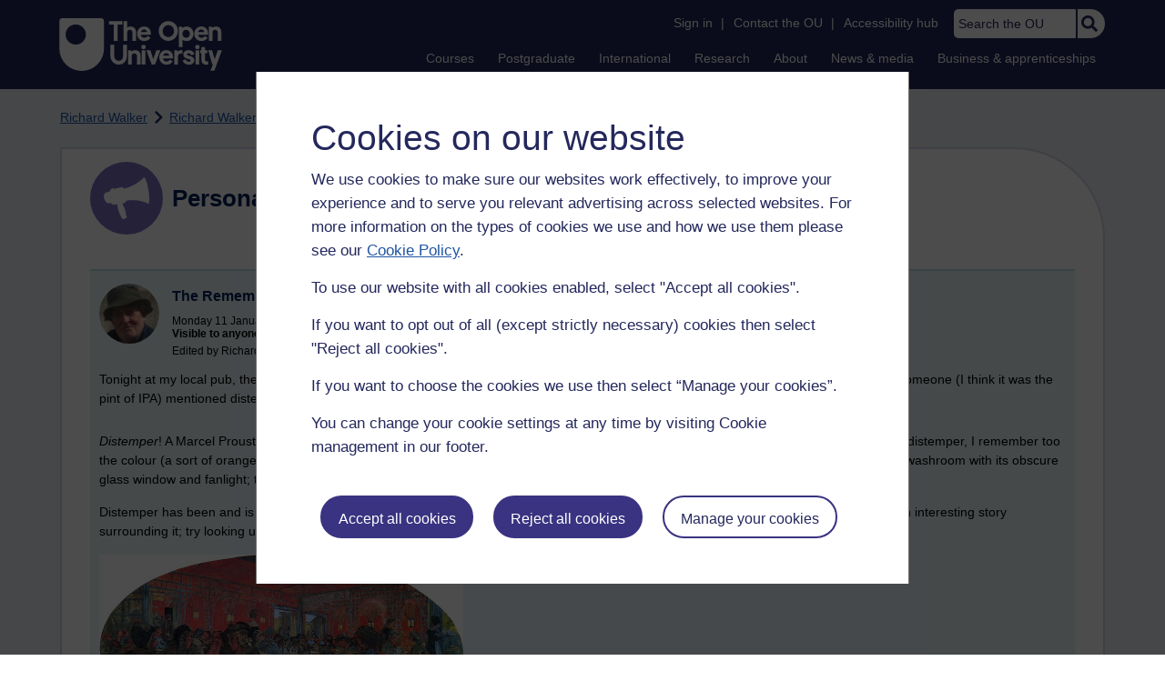

--- FILE ---
content_type: text/html; charset=utf-8
request_url: https://accounts.google.com/o/oauth2/postmessageRelay?parent=https%3A%2F%2Flearn1.open.ac.uk&jsh=m%3B%2F_%2Fscs%2Fabc-static%2F_%2Fjs%2Fk%3Dgapi.lb.en.OE6tiwO4KJo.O%2Fd%3D1%2Frs%3DAHpOoo_Itz6IAL6GO-n8kgAepm47TBsg1Q%2Fm%3D__features__
body_size: 161
content:
<!DOCTYPE html><html><head><title></title><meta http-equiv="content-type" content="text/html; charset=utf-8"><meta http-equiv="X-UA-Compatible" content="IE=edge"><meta name="viewport" content="width=device-width, initial-scale=1, minimum-scale=1, maximum-scale=1, user-scalable=0"><script src='https://ssl.gstatic.com/accounts/o/2580342461-postmessagerelay.js' nonce="e4qbDhGb7c_nq3voTJ5_6w"></script></head><body><script type="text/javascript" src="https://apis.google.com/js/rpc:shindig_random.js?onload=init" nonce="e4qbDhGb7c_nq3voTJ5_6w"></script></body></html>

--- FILE ---
content_type: text/css
request_url: https://learn1.open.ac.uk/ouheaders/gui/headerfooter-print.css?2.0.0.793
body_size: 794
content:
.ou-cookies-bar, .int-ouFooter, .ou-skip, .ou-identity, .ou-mobile-menu-toggle, #ou-header-nav {
    display:none;
}
#ou-header a.ou-logo {
    float: right;
    display: block;
    margin: 0 0.5cm 0 0;
 /*   height: 61px;
    width: 87px;*/
    overflow: hidden;
    height: 57px;
    width: 82px;
    background-image: url('/ouheaders/gui/England.svg?2.0.0.793');
    background-size: 82px 57px;
    position: relative;
}
#ou-header a.ou-logo.england, 
.scotland #ou-header a.ou-logo.scotland, 
.wales #ou-header a.ou-logo.wales, 
.cymraeg #ou-header a.ou-logo.cymraeg, 
.roi #ou-header a.ou-logo.roi, 
.nir #ou-header a.ou-logo.nir, 
.ou-ia-international #ou-header a.ou-logo.international,
.ou-ia-nonav #ou-header a.ou-logo.nonav {
    display: block;
    visibility: visible;
}
#ou-header a.ou-logo img {
    border: 0;
    position: relative;
    width: 258px !important;
    display: block !important;
    max-width: none !important;
}

#ou-header a.ou-logo.international, 
#ou-header a.ou-logo.scotland, 
#ou-header a.ou-logo.nir,
#ou-header a.ou-logo.roi,
#ou-header a.ou-logo.wales, 
#ou-header a.ou-logo.cymraeg, 
#ou-header a.ou-logo.nonav,
.scotland #ou-header a.ou-logo.england, 
.scotland #ou-header a.ou-logo.nir, 
.scotland #ou-header a.ou-logo.roi, 
.scotland #ou-header a.ou-logo.wales, 
.scotland #ou-header a.ou-logo.cymraeg, 
.scotland #ou-header a.ou-logo.nonav,
.wales #ou-header a.ou-logo.england, 
.wales #ou-header a.ou-logo.scotland, 
.wales #ou-header a.ou-logo.nir, 
.wales #ou-header a.ou-logo.roi, 
.wales #ou-header a.ou-logo.cymraeg, 
.wales #ou-header a.ou-logo.nonav,
.cymraeg #ou-header a.ou-logo.england, 
.cymraeg #ou-header a.ou-logo.scotland, 
.cymraeg #ou-header a.ou-logo.nir, 
.cymraeg #ou-header a.ou-logo.roi, 
.cymraeg #ou-header a.ou-logo.wales, 
.cymraeg #ou-header a.ou-logo.nonav,
.roi #ou-header a.ou-logo.england, 
.roi #ou-header a.ou-logo.scotland, 
.roi #ou-header a.ou-logo.nir, 
.roi #ou-header a.ou-logo.wales, 
.roi #ou-header a.ou-logo.cymraeg, 
.roi #ou-header a.ou-logo.nonav,
.nir #ou-header a.ou-logo.england, 
.nir #ou-header a.ou-logo.scotland, 
.nir #ou-header a.ou-logo.roi, 
.nir #ou-header a.ou-logo.wales, 
.nir #ou-header a.ou-logo.cymraeg, 
.nir #ou-header a.ou-logo.nonav,
.ou-ia-international #ou-header a.ou-logo.england, 
.ou-ia-international #ou-header a.ou-logo.nir, 
.ou-ia-international #ou-header a.ou-logo.roi, 
.ou-ia-international #ou-header a.ou-logo.wales, 
.ou-ia-international #ou-header a.ou-logo.cymraeg, 
.ou-ia-international #ou-header a.ou-logo.scotland,
.ou-ia-international #ou-header a.ou-logo.nonav,
.ou-ia-nonav #ou-header a.ou-logo.england, 
.ou-ia-nonav #ou-header a.ou-logo.scotland, 
.ou-ia-nonav #ou-header a.ou-logo.nir, 
.ou-ia-nonav #ou-header a.ou-logo.roi, 
.ou-ia-nonav #ou-header a.ou-logo.wales,
.ou-ia-nonav #ou-header a.ou-logo.cymraeg,
.ou-ia-nonav #ou-header a.ou-logo.international
 {
    visibility: hidden;
    display: none;
}
/*Scotland*/
.scotland #ou-header a.ou-logo {
/*    width: 83px;
    height: 76px;*/
    height: 75px;
    width: 82px;
    background-image: url('/ouheaders/gui/Scotland.svg?2.0.0.793');
    background-size: 82px 75px;
    position: relative;
}
.scotland #ou-header a.ou-logo.scotland img {
   /* top: -69px;*/
    position: relative;
    display: block;
}
/*Wales*/
.wales #ou-header a.ou-logo, .cymraeg #ou-header a.ou-logo {
    /*width: 107px;
    height: 78px;*/
    height: 75px;
    width: 106px;
    background-image: url('/ouheaders/gui/Wales.svg?2.0.0.793');
    background-size: 106px 75px;
    position: relative;
}
.wales #ou-header a.ou-logo.wales img, .cymraeg #ou-header a.ou-logo.cymraeg img {
    /*top: -150px;*/
    position: relative;
}
/*ROI*/
.roi #ou-header a.ou-logo {
   /* width: 83px;
    height: 75px;*/
    height: 75px;
    width: 82px;
    background-image: url('/ouheaders/gui/Ireland.svg?2.0.0.793');
    background-size: 82px 75px;
    position: relative;
}
.roi #ou-header a.ou-logo.roi img {
   /* top: -320px;
    left: -176px;*/
    position: relative;
    display: block;
}
/*Footer*/
#ou-site-footer {
    background: none;
    padding: 0;
}
body .ou-footer .ou-header, body .ou-footer #ou-ia-public, body .ou-footer #ou-ia-student, .int-notice.int-notice-icon.int-notice-icon-prospectus {
    display: none;
    visibility: hidden;
}
.ou-footer .ou-small-print {
    padding: 0;
}
.ou-footer .ou-copyright {
    color: #424242;
    padding: 0;
    margin: 0 0.5cm;
}
body .ou-footer .ou-small-print .ou-copyright small {
    font-size: 11pt !important;
}

--- FILE ---
content_type: application/javascript
request_url: https://analytics.silktide.com/6df84daffb8465655442c815000dfa70.js
body_size: 16031
content:
window.stConfig = Object.assign({}, {"endpointUrl":"https:\/\/a.eu.silktide.com\/v1\/events","permittedUrls":["https:\/\/www.open.ac.uk\/","https:\/\/help.open.ac.uk\/","https:\/\/business-school.open.ac.uk\/","https:\/\/www.open.ac.uk\/blogs\/news\/","https:\/\/university.open.ac.uk\/wales\/cy","https:\/\/university.open.ac.uk\/wales\/en","https:\/\/university.open.ac.uk\/scotland\/"],"downloadExtensions":["pdf","xlsx","docx","txt","rtf","csv","exe","key","pps","ppt","pptx","7z","pkg","rar","gz","zip","avi","mov","mp4","mpeg","wmv","midi","mp3","wav","wma"],"updated":1768408147,"honorDoNotTrack":false,"defaultConsentLevel":"","optInConsentLevel":"hash","visitorCookieExpirySeconds":31536000,"crossDomainMode":"","propertyKey":"6df84daffb8465655442c815000dfa70"}, window.stConfig || {});
(()=>{"use strict";var e={373:(e,t,i)=>{Object.defineProperty(t,"__esModule",{value:!0}),t.ClientConfig=t.ConfigError=void 0;const r=i(2169),n=i(2466);class o extends Error{constructor(e,t){super(e),this.errors=t,this.name="ConfigError"}}t.ConfigError=o;class s{constructor(e){var t,i,s,a,l;const c=[];if(!e||"object"!=typeof e)throw c.push("Configuration must be an object"),null!=e&&(console.error("Configuration normalization failed:"),c.forEach(e=>{console.error(`  - ${e}`)})),new o("Invalid configuration",c);const d=e;if("string"!=typeof d.propertyKey?c.push("propertyKey is required and must be a string"):0===d.propertyKey.length&&c.push("propertyKey cannot be an empty string"),"string"!=typeof d.endpointUrl)c.push("endpointUrl is required and must be a string");else if(0===d.endpointUrl.length)c.push("endpointUrl cannot be an empty string");else try{new URL(d.endpointUrl)}catch(e){c.push(`endpointUrl must be a valid URL: ${e}`)}void 0!==d.honorDoNotTrack&&"boolean"!=typeof d.honorDoNotTrack&&c.push("honorDoNotTrack must be a boolean"),void 0===d.downloadExtensions||Array.isArray(d.downloadExtensions)?Array.isArray(d.downloadExtensions)&&d.downloadExtensions.filter(e=>"string"!=typeof e).length>0&&c.push("downloadExtensions must contain only strings"):c.push("downloadExtensions must be an array");const g=[n.CONSENT_LEVEL_NONE,r.CONSENT_LEVEL_BASIC,r.CONSENT_LEVEL_HASH,r.CONSENT_LEVEL_COOKIES];null!=d.defaultConsentLevel&&""!==d.defaultConsentLevel&&("string"!=typeof d.defaultConsentLevel?c.push("defaultConsentLevel must be a string"):g.includes(d.defaultConsentLevel)||c.push("defaultConsentLevel must be 'none', 'basic', 'hash', or 'cookies'"));const h=[r.CONSENT_LEVEL_BASIC,r.CONSENT_LEVEL_HASH,r.CONSENT_LEVEL_COOKIES];if(void 0!==d.optInConsentLevel&&("string"!=typeof d.optInConsentLevel?c.push("optInConsentLevel must be a string"):h.includes(d.optInConsentLevel)||c.push("optInConsentLevel must be 'basic', 'hash', or 'cookies'")),void 0!==d.visitorCookieExpirySeconds&&("number"!=typeof d.visitorCookieExpirySeconds?c.push("visitorCookieExpirySeconds must be a number"):d.visitorCookieExpirySeconds<=0&&c.push("visitorCookieExpirySeconds must be greater than 0")),null!=d.crossDomainMode&&""!==d.crossDomainMode&&("string"!=typeof d.crossDomainMode?c.push("crossDomainMode must be a string"):[r.CROSS_DOMAIN_MODE_AUTO,r.CROSS_DOMAIN_MODE_MANUAL,r.CROSS_DOMAIN_MODE_OFF].includes(d.crossDomainMode)||c.push(`crossDomainMode must be '${r.CROSS_DOMAIN_MODE_AUTO}', '${r.CROSS_DOMAIN_MODE_MANUAL}', or '${r.CROSS_DOMAIN_MODE_OFF}'`)),void 0===d.permittedUrls||Array.isArray(d.permittedUrls)?Array.isArray(d.permittedUrls)&&d.permittedUrls.filter(e=>"string"!=typeof e).length>0&&c.push("permittedUrls must contain only strings"):c.push("permittedUrls must be an array"),c.length>0)throw console.error("Configuration normalization failed:"),c.forEach(e=>{console.error(`  - ${e}`)}),new o("Invalid configuration",c);this.propertyKey=d.propertyKey,this.endpointUrl=d.endpointUrl.replace(/\/$/,""),this.downloadExtensions=null!==(t=d.downloadExtensions)&&void 0!==t?t:[],this.honorDoNotTrack=null!==(i=d.honorDoNotTrack)&&void 0!==i&&i,this.defaultConsentLevel=d.defaultConsentLevel||r.CONSENT_LEVEL_HASH,this.optInConsentLevel=null!==(s=d.optInConsentLevel)&&void 0!==s?s:r.CONSENT_LEVEL_HASH,this.visitorCookieExpirySeconds=null!==(a=d.visitorCookieExpirySeconds)&&void 0!==a?a:n.DEFAULT_VISITOR_COOKIE_EXPIRY_SECONDS,this.crossDomainMode=d.crossDomainMode||r.CROSS_DOMAIN_MODE_AUTO,this.permittedUrls=null!==(l=d.permittedUrls)&&void 0!==l?l:[]}static fromWindow(){return new s(window.stConfig)}getConsentConfig(){return{defaultConsentLevel:this.defaultConsentLevel,optInConsentLevel:this.optInConsentLevel,visitorCookieExpirySeconds:this.visitorCookieExpirySeconds,permittedUrls:this.permittedUrls,crossDomainMode:this.crossDomainMode}}getEligibilityConfig(){return{honorDoNotTrack:this.honorDoNotTrack}}}t.ClientConfig=s},1099:(e,t,i)=>{Object.defineProperty(t,"__esModule",{value:!0}),t.DeadClickDetector=void 0;const r=i(2466),n=i(7584),o=i(7559);class s{constructor(e){this.pendingMonitors=new Map,this.nextMonitorId=0,this.handleClick=e=>{const t=o.ClickValidator.validate(e,this.logger);if(!t)return void this.logger.log("Click validation failed");this.logger.log(`Click detected on: ${t.tagName}`);const i=(0,n.getHref)(t);if(i)return void this.logger.log(`Ignoring click - has href: ${i}`);const s=t.tagName;if("INPUT"===s||"SELECT"===s||"TEXTAREA"===s)return void this.logger.log(`Ignoring click - form control: ${s}`);if((0,n.elemHasParentTags)(t,["label"]))return void this.logger.log("Ignoring click - label");const a=(0,n.getNearestMatchingParent)(t,["a","button","img","figure","area"]);if(!a)return void this.logger.log("Ignoring click - no interactive parent");this.logger.log(`Monitoring click on interactive element: ${a.tagName}`);const l=this.clickLocator.fromMouseEvent(e),c=t;this.monitorEvents(r.DEAD_CLICK_TIMEOUT_MS,l,c)},this.handleMutation=()=>{const e=Array.from(this.pendingMonitors.keys());for(const t of e)this.resolveMonitor(t,"domMutation")},this.doc=e.doc,this.clickLocator=e.clickLocator,this.eventBuffer=e.eventBuffer,this.logger=e.logger}attach(){this.observer=new MutationObserver(this.handleMutation),this.observer.observe(this.doc.documentElement,s.config),document.addEventListener("click",this.handleClick,{capture:!0}),this.logger.log("Dead click detector attached")}detach(){var e;null===(e=this.observer)||void 0===e||e.disconnect(),document.removeEventListener("click",this.handleClick,{capture:!0});for(const e of this.pendingMonitors.values())window.clearTimeout(e.timeoutId);this.pendingMonitors.clear(),this.logger.log("Dead click detector detached")}monitorEvents(e,t,i){const r=this.nextMonitorId++,n=window.setTimeout(()=>{this.resolveMonitor(r,"timeout")},e);this.pendingMonitors.set(r,{clickLocation:t,clickedElement:i,timeoutId:n}),this.logger.log(`Started monitoring click (id: ${r}, pending: ${this.pendingMonitors.size})`)}resolveMonitor(e,t){const i=this.pendingMonitors.get(e);if(!i)return;window.clearTimeout(i.timeoutId),this.pendingMonitors.delete(e);const{clickLocation:o,clickedElement:s}=i;if(this.logger.log(`Monitoring result for click ${e}: ${t}`),"domMutation"!==t){if("timeout"===t){this.logger.log("Dead click detected - no DOM changes within timeout period - tracking frustration event");const e=(0,n.getNearestMatchingParent)(s,["a","button","img","figure","area"]);if(!e)return;const t=this.clickLocator.getSelector(e);this.eventBuffer.push(r.EVENT_TYPE_FRUSTRATION,{description:"Dead click",selector:t,x:o.x,y:o.y,type:"deadClick",text:(s.innerText||"").slice(0,r.FRUSTRATION_TEXT_MAX_LENGTH)})}}else this.logger.log("Not a dead click (DOM mutation detected - the page responded to the click)")}}t.DeadClickDetector=s,s.config={attributes:!0,childList:!0,subtree:!0}},1130:(e,t)=>{Object.defineProperty(t,"__esModule",{value:!0}),t.RealPerformanceTiming=void 0,t.RealPerformanceTiming=class{getTimeOrigin(){if("undefined"==typeof performance)return null;const e=performance;return e.timeOrigin?Math.round(e.timeOrigin):e.timing?.navigationStart?e.timing.navigationStart:null}getActivationStart(){if("undefined"==typeof performance)return null;const e=performance.getEntriesByType("navigation");if(0===e.length)return null;const t=e[0];if(t.activationStart&&t.activationStart>0){const e=this.getTimeOrigin();if(null!==e)return Math.round(e+t.activationStart)}return null}getNavigationType(){if("undefined"==typeof performance)return null;const e=performance.getEntriesByType("navigation");if(0===e.length)return null;switch(e[0].type){case"navigate":case"prerender":return"navigate";case"reload":return"reload";case"back_forward":return"back_forward";default:return null}}}},1540:function(e,t,i){var r=this&&this.__createBinding||(Object.create?function(e,t,i,r){void 0===r&&(r=i);var n=Object.getOwnPropertyDescriptor(t,i);n&&!("get"in n?!t.__esModule:n.writable||n.configurable)||(n={enumerable:!0,get:function(){return t[i]}}),Object.defineProperty(e,r,n)}:function(e,t,i,r){void 0===r&&(r=i),e[r]=t[i]}),n=this&&this.__exportStar||function(e,t){for(var i in e)"default"===i||Object.prototype.hasOwnProperty.call(t,i)||r(t,e,i)};Object.defineProperty(t,"__esModule",{value:!0}),n(i(3361),t)},1740:function(e,t,i){var r=this&&this.__rest||function(e,t){var i={};for(var r in e)Object.prototype.hasOwnProperty.call(e,r)&&t.indexOf(r)<0&&(i[r]=e[r]);if(null!=e&&"function"==typeof Object.getOwnPropertySymbols){var n=0;for(r=Object.getOwnPropertySymbols(e);n<r.length;n++)t.indexOf(r[n])<0&&Object.prototype.propertyIsEnumerable.call(e,r[n])&&(i[r[n]]=e[r[n]])}return i};Object.defineProperty(t,"__esModule",{value:!0}),t.EventFlusher=void 0;const n=i(7382),o=i(2169),s=i(2466);t.EventFlusher=class{constructor(e,t=new n.SystemClock){this.config=e,this.clock=t}flush(e,t,i,r,n={}){const{useBeacon:o=!0}=n;if(t===s.CONSENT_LEVEL_NONE)return;const a=e.getEvents();if(0===a.length)return;const l=this.buildPayload(e,t,a,i,r);if(!l)return;e.clear();const c=JSON.stringify(l);o&&navigator.sendBeacon?navigator.sendBeacon(`${this.config.endpointUrl}/beacon`,c):this.sendViaFetch(c)}sendViaFetch(e){const t=this.config.endpointUrl;fetch(t,{method:"POST",headers:{"Content-Type":"application/json",Accept:"application/json"},body:e,keepalive:!0}).catch(()=>{})}buildPayload(e,t,i,n,a){const l=this.config.propertyKey,c=e.getCurrentPageUrl(),d=e.getCurrentPageId(),g=i.map(e=>{const{pageUrl:t,timeMs:i,pageId:n}=e,o=r(e,["pageUrl","timeMs","pageId"]),s=Object.assign(Object.assign({},o),{clientTimeMs:i});return t&&t!==c&&(s.pageUrl=t),n&&n!==d&&(s.pageId=n),s}),h={propertyKey:l,url:c,pageId:d||void 0,referrer:0===document.referrer.length?void 0:document.referrer,viewWidth:window.innerWidth,events:g,consentLevel:t,clientVersion:s.CLIENT_VERSION};return t===o.CONSENT_LEVEL_COOKIES?(h.vid=null!=n?n:void 0,h.sid=null!=a?a:void 0):(h.vid=void 0,h.sid=void 0),h}}},1798:(e,t,i)=>{Object.defineProperty(t,"__esModule",{value:!0}),t.PageStateManager=void 0;const r=i(2466);t.PageStateManager=class{constructor(e,t,i={}){this.eventBuffer=e,this.logger=t,this.lifecycle=i,this.currentState="active"}getCurrentState(){return this.currentState}setState(e){const t=this.currentState;t!==e&&("unloaded"!==t?(this.handleTransition(t,e),this.currentState=e,this.invokeLifecycleCallback(e),this.logger.log(`State: ${t} → ${e}`)):this.logger.log(`ERROR: Cannot transition from unloaded to ${e}`))}invokeLifecycleCallback(e){var t,i,r,n,o,s,a,l,c,d;switch(e){case"active":null===(i=(t=this.lifecycle).onEnterActive)||void 0===i||i.call(t);break;case"idle":null===(n=(r=this.lifecycle).onEnterIdle)||void 0===n||n.call(r);break;case"hidden":null===(s=(o=this.lifecycle).onEnterHidden)||void 0===s||s.call(o);break;case"suspended":null===(l=(a=this.lifecycle).onEnterSuspended)||void 0===l||l.call(a);break;case"unloaded":null===(d=(c=this.lifecycle).onEnterUnloaded)||void 0===d||d.call(c)}}handleTransition(e,t){"active"!==e&&"idle"!==e&&"hidden"!==e||"active"===t&&("idle"===e||"hidden"===e)||this.eventBuffer.push(r.EVENT_TYPE_PAGE_UPDATE,{state:t}),"active"===t&&("suspended"===e?this.eventBuffer.push(r.EVENT_TYPE_PAGE_LOAD,{navType:"back_forward"}):"idle"!==e&&"hidden"!==e||this.eventBuffer.push(r.EVENT_TYPE_PAGE_RETURN,{}))}}},1856:(e,t)=>{Object.defineProperty(t,"__esModule",{value:!0}),t.MockPrerenderState=void 0,t.MockPrerenderState=class{constructor(e=!1){this.prerendering=e}isPrerendering(){return this.prerendering}onActivation(e){this.prerendering&&(this.activationCallback=e)}activate(){this.prerendering&&(this.prerendering=!1,this.activationCallback&&(this.activationCallback(),this.activationCallback=void 0))}setPrerendering(e){this.prerendering=e}}},2169:function(e,t,i){var r=this&&this.__createBinding||(Object.create?function(e,t,i,r){void 0===r&&(r=i);var n=Object.getOwnPropertyDescriptor(t,i);n&&!("get"in n?!t.__esModule:n.writable||n.configurable)||(n={enumerable:!0,get:function(){return t[i]}}),Object.defineProperty(e,r,n)}:function(e,t,i,r){void 0===r&&(r=i),e[r]=t[i]}),n=this&&this.__exportStar||function(e,t){for(var i in e)"default"===i||Object.prototype.hasOwnProperty.call(t,i)||r(t,e,i)};Object.defineProperty(t,"__esModule",{value:!0}),n(i(1540),t),n(i(8e3),t),n(i(7773),t),n(i(5211),t),n(i(3200),t),n(i(2258),t),n(i(9855),t)},2258:(e,t)=>{Object.defineProperty(t,"__esModule",{value:!0})},2456:function(e,t,i){var r=this&&this.__createBinding||(Object.create?function(e,t,i,r){void 0===r&&(r=i);var n=Object.getOwnPropertyDescriptor(t,i);n&&!("get"in n?!t.__esModule:n.writable||n.configurable)||(n={enumerable:!0,get:function(){return t[i]}}),Object.defineProperty(e,r,n)}:function(e,t,i,r){void 0===r&&(r=i),e[r]=t[i]}),n=this&&this.__exportStar||function(e,t){for(var i in e)"default"===i||Object.prototype.hasOwnProperty.call(t,i)||r(t,e,i)};Object.defineProperty(t,"__esModule",{value:!0}),n(i(2800),t)},2466:(e,t)=>{Object.defineProperty(t,"__esModule",{value:!0}),t.DEFAULT_VISITOR_COOKIE_EXPIRY_SECONDS=t.SESSION_COOKIE_EXPIRY_SECONDS=t.FRUSTRATION_TEXT_MAX_LENGTH=t.HISTORY_DEBOUNCE_MS=t.ERROR_CORRELATION_WINDOW_MS=t.DEAD_CLICK_TIMEOUT_MS=t.IDLE_TIMEOUT_MS=t.CLIENT_SIDE_EVENTS=t.EVENT_TYPE_NEW_SESSION=t.EVENT_TYPE_DISABLE_LOG=t.EVENT_TYPE_ENABLE_LOG=t.EVENT_TYPE_UNCONSENT=t.EVENT_TYPE_CONSENT=t.EVENT_TYPE_FIELD=t.EVENT_TYPE_FRUSTRATION=t.EVENT_TYPE_DOWNLOAD=t.EVENT_TYPE_CLICK=t.EVENT_TYPE_PAGE_RETURN=t.EVENT_TYPE_PAGE_UPDATE=t.EVENT_TYPE_PAGE_LOAD=t.CONSENT_LEVEL_NONE=t.CLIENT_VERSION=void 0,t.CLIENT_VERSION="2.12.0",t.CONSENT_LEVEL_NONE="none",t.EVENT_TYPE_PAGE_LOAD="page_load",t.EVENT_TYPE_PAGE_UPDATE="page_update",t.EVENT_TYPE_PAGE_RETURN="page_return",t.EVENT_TYPE_CLICK="click",t.EVENT_TYPE_DOWNLOAD="download",t.EVENT_TYPE_FRUSTRATION="frustration",t.EVENT_TYPE_FIELD="field",t.EVENT_TYPE_CONSENT="consent",t.EVENT_TYPE_UNCONSENT="unconsent",t.EVENT_TYPE_ENABLE_LOG="enableLog",t.EVENT_TYPE_DISABLE_LOG="disableLog",t.EVENT_TYPE_NEW_SESSION="newSession",t.CLIENT_SIDE_EVENTS=[t.EVENT_TYPE_CONSENT,t.EVENT_TYPE_UNCONSENT,t.EVENT_TYPE_ENABLE_LOG,t.EVENT_TYPE_DISABLE_LOG,t.EVENT_TYPE_NEW_SESSION],t.IDLE_TIMEOUT_MS=3e3,t.DEAD_CLICK_TIMEOUT_MS=1e3,t.ERROR_CORRELATION_WINDOW_MS=3e3,t.HISTORY_DEBOUNCE_MS=200,t.FRUSTRATION_TEXT_MAX_LENGTH=255,t.SESSION_COOKIE_EXPIRY_SECONDS=1800,t.DEFAULT_VISITOR_COOKIE_EXPIRY_SECONDS=31536e3},2743:(e,t,i)=>{Object.defineProperty(t,"__esModule",{value:!0}),t.PageTimeTracker=void 0;const r=i(7382);t.PageTimeTracker=class{constructor(e=new r.SystemClock){this.clock=e,this.startTimestamp=null,this.accumulatedSeconds=0}get(){if(null!==this.startTimestamp){const e=Math.round((this.clock.getNow()-this.startTimestamp)/1e3);return this.accumulatedSeconds+e}return this.accumulatedSeconds}attach(){}detach(){}onPageVisible(){this.accumulatedSeconds=0,this.startTimestamp=this.clock.getNow()}onPageHidden(){if(null!==this.startTimestamp){const e=Math.round((this.clock.getNow()-this.startTimestamp)/1e3);this.accumulatedSeconds+=e,this.startTimestamp=null}}onNewPage(){this.accumulatedSeconds=0,this.startTimestamp=this.clock.getNow()}reset(){this.accumulatedSeconds=0,this.startTimestamp=this.clock.getNow()}}},2800:(e,t)=>{Object.defineProperty(t,"__esModule",{value:!0}),t.isUrlInternal=function(e,t){if(!e||""===e.trim())return!1;let i;try{i=new URL(e).hostname}catch{return!1}const r=i.replace(/^www\./,"");return t.map(e=>{let t;try{t=new URL(e).hostname}catch{t=e.toLowerCase()}return t.replace(/^www\./,"")}).some(e=>r===e)}},2969:(e,t,i)=>{Object.defineProperty(t,"__esModule",{value:!0}),t.PostClickErrorDetector=void 0;const r=i(7382),n=i(2466);t.PostClickErrorDetector=class{constructor(e,t,i,o=new r.SystemClock){this.handleError=()=>{if(this.lastClickTimestamp&&this.lastClickLocation){if(this.lastClickTimestamp+n.ERROR_CORRELATION_WINDOW_MS>=this.clock.getNow()){const e=this.lastClickLocation,t=document.querySelector(e.selector);this.eventBuffer.push(n.EVENT_TYPE_FRUSTRATION,{description:"Dead click",selector:e.selector,x:e.x,y:e.y,type:"deadClick",text:t?t.innerText:""})}else this.logger.log("Error occurred outside correlation window");this.reset()}else this.logger.log("No recent click to correlate with error")},this.handleClick=e=>{e.target instanceof Element&&(this.lastClickTimestamp=this.clock.getNow(),this.lastClickLocation=this.clickLocator.fromMouseEvent(e))},this.clickLocator=e,this.eventBuffer=t,this.logger=i,this.clock=o}reset(){this.lastClickTimestamp=void 0,this.lastClickLocation=void 0}attach(){window.addEventListener("click",this.handleClick),window.addEventListener("error",this.handleError)}detach(){window.removeEventListener("click",this.handleClick),window.removeEventListener("error",this.handleError)}}},3101:(e,t,i)=>{Object.defineProperty(t,"__esModule",{value:!0}),t.CookieIdentityManager=void 0;const r=i(7091),n=i(7197),o=i(2466);t.CookieIdentityManager=class{constructor(e,t){this.enabled=!1,this.config=e,this.logger=t}enable(){if(this.enabled)return void this.logger.log("Already enabled");const e=n.CrossDomainLinker.parseQueryParams(this.logger);let t=r.CookieManager.getVisitorId(),i=r.CookieManager.getSessionId();e.visitorId&&(t=e.visitorId,r.CookieManager.setVisitorId(t,this.config.visitorCookieExpirySeconds)),e.sessionId&&(i=e.sessionId,r.CookieManager.setSessionId(i,o.SESSION_COOKIE_EXPIRY_SECONDS)),t||(t=r.CookieManager.generateUInt64(),r.CookieManager.setVisitorId(t,this.config.visitorCookieExpirySeconds)),i||(i=r.CookieManager.generateUInt64(),r.CookieManager.setSessionId(i,o.SESSION_COOKIE_EXPIRY_SECONDS)),this.linker=new n.CrossDomainLinker(this.config.permittedUrls,this.config.crossDomainMode,this.logger),this.linker.initialize(),this.enabled=!0,this.logger.log("Cookies enabled")}disable(){this.enabled?(r.CookieManager.deleteVisitorId(),r.CookieManager.deleteSessionId(),this.linker=void 0,this.enabled=!1,this.logger.log("Cookies disabled")):this.logger.log("Cookies already disabled")}isEnabled(){return this.enabled}}},3200:(e,t)=>{Object.defineProperty(t,"__esModule",{value:!0})},3250:(e,t)=>{Object.defineProperty(t,"__esModule",{value:!0}),t.RealPrerenderState=void 0,t.RealPrerenderState=class{isPrerendering(){return!0===document.prerendering}onActivation(e){this.isPrerendering()&&document.addEventListener("prerenderingchange",e,{once:!0})}}},3361:(e,t)=>{var i,r;Object.defineProperty(t,"__esModule",{value:!0}),t.QueryParamFilterAction=t.SegmentRuleMatchTypes=void 0,function(e){e.equals="==",e.starts="starts",e.ends="ends",e.contains="contains",e.shorterThan="shorterThan",e.longerThan="longerThan"}(i||(t.SegmentRuleMatchTypes=i={})),function(e){e.keep="keep",e.drop="drop",e.campaign="campaign",e.source="source",e.medium="medium",e.term="term",e.content="content",e.log="log"}(r||(t.QueryParamFilterAction=r={}))},3363:(e,t)=>{Object.defineProperty(t,"__esModule",{value:!0}),t.ScrollDepthTracker=void 0,t.ScrollDepthTracker=class{constructor(){this.maxScroll=null,this.isAttached=!1,this.handleScroll=()=>{this.update()};const e=this.getScrollPercent();this.maxScroll=void 0===e?null:e}get(){return null===this.maxScroll?void 0:this.maxScroll}attach(){this.isAttached||(window.addEventListener("scroll",this.handleScroll),this.isAttached=!0)}detach(){this.isAttached&&(window.removeEventListener("scroll",this.handleScroll),this.isAttached=!1)}onPageVisible(){const e=this.getScrollPercent();this.maxScroll=void 0===e?null:e,this.attach()}onPageHidden(){this.detach()}onNewPage(){const e=this.getScrollPercent();this.maxScroll=void 0===e?null:e}reset(){const e=this.getScrollPercent();this.maxScroll=void 0===e?null:e}update(){const e=this.getScrollPercent();void 0!==e&&(this.maxScroll=Math.max(this.maxScroll||0,e))}getScrollPercent(){const e=document.scrollingElement;if(!e)return;if(0===e.scrollHeight)return 100;const t=(e.scrollTop+e.clientHeight)/e.scrollHeight;return Math.round(100*t)}}},3382:(e,t)=>{var i;Object.defineProperty(t,"__esModule",{value:!0}),t.EventNames=void 0,function(e){e.PAGE_LOAD="page_load",e.PAGE_UPDATE="page_update",e.PAGE_RETURN="page_return",e.CLICK="click",e.FRUSTRATION="frustration",e.DOWNLOAD="download",e.FIELD="field"}(i||(t.EventNames=i={}))},4408:(e,t)=>{Object.defineProperty(t,"__esModule",{value:!0}),t.MockPerformanceTiming=void 0,t.MockPerformanceTiming=class{constructor(e=null){this.timeOrigin=e,this.activationStart=null,this.navigationType=null}getTimeOrigin(){return this.timeOrigin}getActivationStart(){return this.activationStart}getNavigationType(){return this.navigationType}setTimeOrigin(e){this.timeOrigin=e}setActivationStart(e){this.activationStart=e}setNavigationType(e){this.navigationType=e}}},4414:(e,t)=>{Object.defineProperty(t,"__esModule",{value:!0}),t.SelectorGenerator=void 0,t.cssEscape=r;class i{constructor(e){this.logger=e}getCssSelector(e){const t=e.parentElement;if(!t)return e.tagName.toLowerCase();const i=e.tagName.toLowerCase();return this.getUniqueIdSelector(e)||this.getTrustedAttributeSelector(e,i)||this.getUniqueAttributeSelector(e,i)||this.getBasicSelector(t,e,i)}getUniqueIdSelector(e){const t=e.getAttribute("id");if(!t||0===t.length||t.length>i.MAX_CHARS_PER_PROPERTY)return null;const n="#"+r(t);return 1===document.querySelectorAll(n).length?n:null}getTrustedAttributeSelector(e,t){for(const n of i.TRUSTED_ATTRIBUTES){const o=e.getAttribute(n);if(o&&o.length>0&&o.length<=i.MAX_CHARS_PER_PROPERTY&&this.isAttributeCombinationUnique(t,n,o))return`${t}[${n}="${r(o)}"]`}return null}getUniqueAttributeSelector(e,t){const n=e.getAttributeNames();for(const o of n){if("id"===o||i.TRUSTED_ATTRIBUTES.includes(o))continue;const n=e.getAttribute(o);if(n&&n.length>0&&n.length<=i.MAX_CHARS_PER_PROPERTY&&this.isAttributeCombinationUnique(t,o,n))return`${t}[${o}="${r(n)}"]`}return null}isAttributeCombinationUnique(e,t,i){const n=`${e}[${t}="${r(i)}"]`;try{return 1===document.querySelectorAll(n).length}catch(e){return this.logger.log(`Invalid selector: ${n} - ${e}`),!1}}getBasicSelector(e,t,i){const r=Array.from(e.children).filter(e=>e.tagName.toLowerCase()===i);let n=i;return r.length>1&&(n+=`:nth-of-type(${r.indexOf(t)+1})`),`${this.getCssSelector(e)}>${n}`}}function r(e){if(0==arguments.length)throw new TypeError("`cssEscape` requires an argument.");const t=String(e),i=t.length;let r,n=-1,o="";const s=t.charCodeAt(0);if(1==i&&45==s)return"\\"+t;for(;++n<i;)r=t.charCodeAt(n),o+=0!=r?r>=1&&r<=31||127==r||0==n&&r>=48&&r<=57||1==n&&r>=48&&r<=57&&45==s?"\\"+r.toString(16)+" ":r>=128||45==r||95==r||r>=48&&r<=57||r>=65&&r<=90||r>=97&&r<=122?t.charAt(n):"\\"+t.charAt(n):"�";return o}t.SelectorGenerator=i,i.MAX_CHARS_PER_PROPERTY=200,i.TRUSTED_ATTRIBUTES=["data-testid","data-test","data-qa","data-cy","data-test-id","data-qa-id","data-testing"]},4570:(e,t,i)=>{Object.defineProperty(t,"__esModule",{value:!0}),t.MockPerformanceTiming=t.RealPerformanceTiming=t.MockClock=t.SystemClock=void 0;var r=i(8532);Object.defineProperty(t,"SystemClock",{enumerable:!0,get:function(){return r.SystemClock}}),Object.defineProperty(t,"MockClock",{enumerable:!0,get:function(){return r.MockClock}});var n=i(1130);Object.defineProperty(t,"RealPerformanceTiming",{enumerable:!0,get:function(){return n.RealPerformanceTiming}});var o=i(4408);Object.defineProperty(t,"MockPerformanceTiming",{enumerable:!0,get:function(){return o.MockPerformanceTiming}})},4911:function(e,t,i){var r=this&&this.__rest||function(e,t){var i={};for(var r in e)Object.prototype.hasOwnProperty.call(e,r)&&t.indexOf(r)<0&&(i[r]=e[r]);if(null!=e&&"function"==typeof Object.getOwnPropertySymbols){var n=0;for(r=Object.getOwnPropertySymbols(e);n<r.length;n++)t.indexOf(r[n])<0&&Object.prototype.propertyIsEnumerable.call(e,r[n])&&(i[r[n]]=e[r[n]])}return i};Object.defineProperty(t,"__esModule",{value:!0}),t.EventBuffer=void 0;const n=i(7382),o=i(2466);t.EventBuffer=class{constructor(e,t=new n.SystemClock,i=new n.RealPerformanceTiming,r=new n.RealPrerenderState){this.logger=e,this.clock=t,this.performanceTiming=i,this.prerenderState=r,this.currentPageUrl="",this.currentPageId="",this.events=[],this.handlers=new Map}setPageUrl(e){this.currentPageUrl=e}setPageId(e){this.currentPageId=e}getCurrentPageUrl(){return this.currentPageUrl}getCurrentPageId(){return this.currentPageId}getEvents(){return[...this.events]}clear(){this.events=[]}registerHandler(e,t){const i=this.handlers.get(e);i?i.push(t):this.handlers.set(e,[t])}push(e,t){var i;const n=this.handlers.get(e);if(n)for(const i of n)if(!1===i(e,t))return;if(!this.currentPageId||""===this.currentPageId)return void this.logger.log(`ERROR: Event sent before pageId was initialized. eventType: ${e}, data: ${JSON.stringify(t)}, currentUrl: ${this.currentPageUrl}`);const o=null!==(i=void 0===(s=null==t?void 0:t.time)?null:s instanceof Date?s.getTime():"number"==typeof s?s:null)&&void 0!==i?i:this.clock.getNow();var s;const a=null!=t?t:{},{time:l}=a,c=r(a,["time"]),d=Object.assign({event:e,pageUrl:this.currentPageUrl,pageId:this.currentPageId,timeMs:o},c);this.events.push(d),this.logger.log(`Event: ${e}, pageId: ${this.currentPageId}, timeMs: ${o}, data: ${JSON.stringify(c)}`)}initialize(e){if(e.push!==Array.prototype.push)return this.originalPush?void this.logger.log("Already initialized, skipping"):void this.logger.log("window.stEvents.push already patched by another instance, skipping");const t=this.prerenderState.isPrerendering();t&&(this.logger.log("Page is being prerendered - deferring page_load events until activation"),this.prerenderState.onActivation(()=>{this.logger.log("Page activated - processing deferred page_load event"),this.processDeferredPageLoad()}));for(const i of e){const{event:e}=i,n=r(i,["event"]);if(e===o.EVENT_TYPE_PAGE_LOAD&&void 0===n.time){if(t){this.logger.log("Deferring page_load event (page is prerendering)"),this.deferredPageLoadEvent=i;continue}{const e=this.performanceTiming.getTimeOrigin();if(null!==e&&(n.time=e,this.logger.log(`page_load event: using timeOrigin ${e} for accurate timing`)),!n.navType){const e=this.performanceTiming.getNavigationType();null!==e&&(n.navType=e,this.logger.log(`page_load event: detected navType ${e}`))}}}this.push(e,n)}this.originalPush=e.push,e.push=e=>{const{event:t}=e,i=r(e,["event"]);return this.push(t,i),this.events.length}}processDeferredPageLoad(){if(!this.deferredPageLoadEvent)return;const e=this.deferredPageLoadEvent,{event:t}=e,i=r(e,["event"]),n=this.performanceTiming.getActivationStart();null!==n?(i.time=n,this.logger.log(`page_load event: using activationStart ${n} (page was prerendered)`)):(i.time=this.clock.getNow(),this.logger.log("page_load event: activationStart not available, using current time as fallback")),this.push(t,i),this.deferredPageLoadEvent=void 0}cleanup(e){this.originalPush&&e&&(e.push=this.originalPush)}}},5015:(e,t)=>{Object.defineProperty(t,"__esModule",{value:!0}),t.ClickLocation=void 0,t.ClickLocation=class{constructor(e,t,i,r){this.element=e,this.selector=t,this.x=i,this.y=r}}},5211:(e,t,i)=>{Object.defineProperty(t,"__esModule",{value:!0}),t.EventNames=void 0;const r=i(3382);Object.defineProperty(t,"EventNames",{enumerable:!0,get:function(){return r.EventNames}})},5231:(e,t)=>{Object.defineProperty(t,"__esModule",{value:!0}),t.MissingPropertyKeyError=void 0;class i extends Error{}t.MissingPropertyKeyError=i},5506:(e,t,i)=>{Object.defineProperty(t,"__esModule",{value:!0}),t.FrustrationDetector=void 0;const r=i(1099),n=i(2969);t.FrustrationDetector=class{constructor({doc:e,clickLocator:t,eventBuffer:i,logger:o}){const s={doc:e,clickLocator:t,eventBuffer:i,logger:o};this.deadClickDetector=new r.DeadClickDetector(s),this.postClickErrorDetector=new n.PostClickErrorDetector(t,i,o)}attach(){this.deadClickDetector.attach(),this.postClickErrorDetector.attach()}detach(){this.deadClickDetector.detach(),this.postClickErrorDetector.detach()}}},5771:(e,t)=>{Object.defineProperty(t,"__esModule",{value:!0}),t.generateUInt64Id=function(){const e=new Uint8Array(16);if(window.crypto&&window.crypto.getRandomValues)window.crypto.getRandomValues(e);else for(let t=0;t<16;t++)e[t]=Math.floor(256*Math.random());return Array.from(e).map(e=>e.toString(16).padStart(2,"0")).join("")}},5781:(e,t,i)=>{Object.defineProperty(t,"__esModule",{value:!0}),t.FieldDetector=void 0;const r=i(2466),n=i(4414);t.FieldDetector=class{constructor(e){this.handleChange=e=>{const t=e.target;if(!(t instanceof HTMLInputElement||t instanceof HTMLSelectElement||t instanceof HTMLTextAreaElement))return;const i=this.selectorGenerator.getCssSelector(t);this.logger.log(`[FieldDetector] Selector: ${i}`);const n=this.getFieldType(t);this.logger.log(`[FieldDetector] Field type: ${n}`);const o=this.getFieldLength(t);void 0!==o&&this.logger.log(`[FieldDetector] Field length: ${o}`),this.eventBuffer.push(r.EVENT_TYPE_FIELD,Object.assign({selector:i,fieldType:n},void 0!==o&&{length:o}))},this.eventBuffer=e.eventBuffer,this.logger=e.logger,this.selectorGenerator=new n.SelectorGenerator(this.logger)}getFieldType(e){return e instanceof HTMLInputElement?e.type||"text":e instanceof HTMLSelectElement?"select":e instanceof HTMLTextAreaElement?"textarea":"unknown"}getFieldLength(e){if(!(e instanceof HTMLSelectElement)){if(e instanceof HTMLInputElement){const t=e.type;if(!["text","email","password","search","tel","url","number"].includes(t))return}return e.value.length}}attach(){document.addEventListener("change",this.handleChange,{capture:!0}),this.logger.log("Field detector attached")}detach(){document.removeEventListener("change",this.handleChange,{capture:!0}),this.logger.log("Field detector detached")}}},6185:(e,t,i)=>{Object.defineProperty(t,"__esModule",{value:!0}),t.HistoryTracker=void 0;const r=i(7382),n=i(2466);class o{constructor(e,t,i=n.HISTORY_DEBOUNCE_MS,o=new r.SystemClock){this.isPopstate=!1,this.callbacks=e,this.logger=t,this.debounceMs=i,this.clock=o}setup(){window.history.pushState?this.originalPushState?this.logger.log("Already initialized, skipping setup"):(this.originalPushState=window.history.pushState,this.lastPageViewUrl=o.getHref(),this.lastPageViewTime=this.clock.getNow(),history.pushState=(...e)=>{this.originalPushState.apply(history,e),this.isPopstate=!1,this.handleUrlChange()},this.popstateHandler=()=>{this.isPopstate=!0,this.handleUrlChange()},window.addEventListener("popstate",this.popstateHandler),this.logger.log("History API tracking initialized")):this.logger.log("History API not available, skipping History API tracking")}handleUrlChange(){const e=o.getHref(),t=this.clock.getNow();if(!(this.lastPageViewUrl===e&&this.lastPageViewTime&&t-this.lastPageViewTime<this.debounceMs)){if(this.lastPageViewUrl&&this.lastPageViewUrl!==e){const t=this.isPopstate?"back_forward":"spa";this.logger.log(`SPA navigation: ${this.lastPageViewUrl} → ${e} (${t})`),this.callbacks.onUrlChange(this.lastPageViewUrl,e,t)}this.lastPageViewUrl=e,this.lastPageViewTime=t,this.isPopstate=!1}}cleanup(){this.originalPushState&&(history.pushState=this.originalPushState,this.originalPushState=void 0),this.popstateHandler&&(window.removeEventListener("popstate",this.popstateHandler),this.popstateHandler=void 0),this.lastPageViewUrl=void 0,this.lastPageViewTime=void 0}static getHref(){return window.location.href}}t.HistoryTracker=o},6449:(e,t,i)=>{Object.defineProperty(t,"__esModule",{value:!0}),t.EngagedTimeTracker=void 0;const r=i(7382);t.EngagedTimeTracker=class{constructor(e={}){var t,i;this.activityEvents=["mousedown","mousemove","keypress","scroll","touchstart","click"],this.accumulatedMs=0,this.activeStartTime=null,this.idleTimeout=null,this.isAttached=!1,this.handleActivity=()=>{null===this.activeStartTime?(this.startTracking(),this.onActiveCallback&&this.onActiveCallback()):this.resetIdleTimeout()},this.handleIdle=()=>{this.stopTracking(),this.onIdleCallback&&this.onIdleCallback()},this.idleTimeoutMs=null!==(t=e.idleTimeoutMs)&&void 0!==t?t:1e4,this.onIdleCallback=e.onIdle,this.onActiveCallback=e.onActive,this.clock=null!==(i=e.clock)&&void 0!==i?i:new r.SystemClock}get(){return null!==this.activeStartTime?this.accumulatedMs+(this.clock.getNow()-this.activeStartTime):this.accumulatedMs}attach(){this.isAttached||(this.activityEvents.forEach(e=>{document.addEventListener(e,this.handleActivity,!0)}),this.isAttached=!0,this.startTracking())}detach(){this.isAttached&&(this.activityEvents.forEach(e=>{document.removeEventListener(e,this.handleActivity,!0)}),this.isAttached=!1,this.stopTracking())}onPageVisible(){this.accumulatedMs=0,null!==this.activeStartTime?(this.activeStartTime=this.clock.getNow(),this.resetIdleTimeout()):this.startTracking()}onPageHidden(){this.stopTracking()}onNewPage(){null!==this.idleTimeout&&(clearTimeout(this.idleTimeout),this.idleTimeout=null),this.accumulatedMs=0,this.activeStartTime=null,this.isAttached&&this.startTracking()}startTracking(){this.activeStartTime=this.clock.getNow(),this.resetIdleTimeout()}stopTracking(){null!==this.activeStartTime&&(this.accumulatedMs+=this.clock.getNow()-this.activeStartTime,this.activeStartTime=null),null!==this.idleTimeout&&(clearTimeout(this.idleTimeout),this.idleTimeout=null)}resetIdleTimeout(){null!==this.idleTimeout&&clearTimeout(this.idleTimeout),this.idleTimeout=window.setTimeout(this.handleIdle,this.idleTimeoutMs)}}},6477:(e,t)=>{Object.defineProperty(t,"__esModule",{value:!0}),t.UrlParser=void 0,t.UrlParser=class{constructor(e){this.logger=e}hasDownloadExtension(e,t){try{const i=new URL(e);return t.some(e=>i.pathname.endsWith(`.${e}`))}catch(t){return this.logger.log(`Invalid URL in hasDownloadExtension: ${e} - ${t}`),!1}}}},6847:(e,t)=>{Object.defineProperty(t,"__esModule",{value:!0}),t.Logger=void 0,t.Logger=class{constructor(){this.entries=[],this.lastRenderedIndex=-1,this.outputEnabled=!1}log(e){const t={timestamp:Date.now(),message:e};this.entries.push(t),this.outputEnabled&&(this.renderEntry(t),this.lastRenderedIndex=this.entries.length-1)}enableOutput(){if(!this.outputEnabled){this.outputEnabled=!0;for(let e=this.lastRenderedIndex+1;e<this.entries.length;e++)this.renderEntry(this.entries[e]);this.lastRenderedIndex=this.entries.length-1}}disableOutput(){this.outputEnabled=!1}getEntries(){return this.entries}clear(){this.entries=[],this.lastRenderedIndex=-1}renderEntry(e){console.log(`[Silktide Analytics] ${e.message}`)}}},7073:(e,t,i)=>{Object.defineProperty(t,"__esModule",{value:!0}),t.ConsentManager=void 0;const r=i(2169),n=i(3101);t.ConsentManager=class{constructor(e,t,i){this.config=e,this.logger=t,this.eventBuffer=i,this.cookieIdentity=new n.CookieIdentityManager({visitorCookieExpirySeconds:e.visitorCookieExpirySeconds,permittedUrls:e.permittedUrls,crossDomainMode:e.crossDomainMode},t),this.consentLevel=e.defaultConsentLevel,this.consentLevel===r.CONSENT_LEVEL_COOKIES&&this.cookieIdentity.enable(),this.setupGtagListener()}getConsentLevel(){return this.consentLevel}setupGtagListener(){if(void 0===window.dataLayer)return;if(this.originalDataLayerPush)return void this.logger.log("dataLayer.push already patched, skipping setup");this.originalDataLayerPush=window.dataLayer.push;const e=this;window.dataLayer.push=function(...t){const i=e.originalDataLayerPush.apply(window.dataLayer,t);for(const i of t){if(i&&"object"==typeof i&&"consent"===i[0]&&"update"===i[1]){const t=i[2];t&&"object"==typeof t&&e.handleGtagConsentUpdate(t)}i&&"consent_update"===i.event&&i.analytics_storage&&e.handleGtagConsentUpdate({analytics_storage:i.analytics_storage})}return i},this.checkExistingGtagConsent()}checkExistingGtagConsent(){try{if(window.google_tag_manager){const e=Object.keys(window.google_tag_manager);for(const t of e){const e=window.google_tag_manager[t];if(e&&e.dataLayer&&e.dataLayer.get){const t=e.dataLayer.get("consent.analytics_storage");if(t){this.handleGtagConsentUpdate({analytics_storage:t});break}}}}}catch(e){this.logger.log(`Failed to check existing GTM consent state: ${e}`)}}handleGtagConsentUpdate(e){e.analytics_storage&&(this.eventBuffer?"granted"===e.analytics_storage?(this.logger.log("gtag consent granted, firing consent event"),this.eventBuffer.push("consent",{})):"denied"===e.analytics_storage&&(this.logger.log("gtag consent denied, firing unconsent event"),this.eventBuffer.push("unconsent",{})):this.logger.log("Event buffer not available, cannot fire consent event"))}handleConsentEvent(e){let t;t="string"==typeof e?e:this.config.optInConsentLevel,this.logger.log(`Consent set to: ${t}`),this.setConsentLevel(t)}handleUnconsentEvent(){const e=this.config.defaultConsentLevel;this.logger.log(`Consent reverted to default: ${e}`),this.setConsentLevel(e)}setConsentLevel(e){this.consentLevel!==e&&(this.logger.log(`Consent level changed to: ${e}`),this.consentLevel=e,e===r.CONSENT_LEVEL_COOKIES?this.cookieIdentity.enable():this.cookieIdentity.disable())}cleanup(){this.cookieIdentity.disable(),this.originalDataLayerPush&&window.dataLayer&&(window.dataLayer.push=this.originalDataLayerPush,this.originalDataLayerPush=void 0)}}},7091:(e,t,i)=>{Object.defineProperty(t,"__esModule",{value:!0}),t.CookieManager=void 0;const r=i(5771);class n{static getVisitorId(){return this.getCookie(this.VISITOR_COOKIE_NAME)}static getSessionId(){return this.getCookie(this.SESSION_COOKIE_NAME)}static setVisitorId(e,t){this.setCookie(this.VISITOR_COOKIE_NAME,e,t)}static setSessionId(e,t){this.setCookie(this.SESSION_COOKIE_NAME,e,t)}static deleteVisitorId(){this.deleteCookie(this.VISITOR_COOKIE_NAME)}static deleteSessionId(){this.deleteCookie(this.SESSION_COOKIE_NAME)}static generateUInt64(){return(0,r.generateUInt64Id)()}static setCookie(e,t,i){let r=`${e}=${encodeURIComponent(t)}`;if(i>0){const e=new Date;e.setTime(e.getTime()+1e3*i),r+=`; expires=${e.toUTCString()}`}r+="; path=/",r+="; SameSite=Lax","https:"===this.getProtocol()&&(r+="; Secure"),document.cookie=r}static deleteCookie(e){let t=`${e}=; expires=Thu, 01 Jan 1970 00:00:00 UTC`;t+="; path=/",t+="; SameSite=Lax","https:"===this.getProtocol()&&(t+="; Secure"),document.cookie=t}static getCookie(e){const t=e+"=",i=document.cookie.split(";");for(let e=0;e<i.length;e++){let r=i[e];for(;" "===r.charAt(0);)r=r.substring(1);if(0===r.indexOf(t))return decodeURIComponent(r.substring(t.length))}return null}static getProtocol(){return window.location.protocol}}t.CookieManager=n,n.VISITOR_COOKIE_NAME="_st_vid",n.SESSION_COOKIE_NAME="_st_sid"},7197:(e,t,i)=>{Object.defineProperty(t,"__esModule",{value:!0}),t.CrossDomainLinker=void 0;const r=i(2169),n=i(7091);class o{constructor(e,t,i){this.permittedDomains=[],this.mode=t,this.logger=i,this.permittedDomains=e.map(e=>{var t;try{return new URL(e).hostname}catch(i){return null===(t=this.logger)||void 0===t||t.log(`Failed to parse permitted URL: ${e} - ${i}`),""}}).filter(e=>""!==e)}initialize(){this.mode!==r.CROSS_DOMAIN_MODE_OFF&&document.addEventListener("click",this.handleClick.bind(this),!0)}handleClick(e){const t=this.findLinkElement(e.target);t&&this.shouldDecorate(t)&&this.decorateLink(t)}findLinkElement(e){let t=e,i=0;for(;t&&i<5;){if("A"===t.tagName)return t;t=t.parentElement,i++}return null}shouldDecorate(e){var t;if(!e.href||e.href.startsWith("#")||e.href.startsWith("javascript:"))return!1;if(this.mode===r.CROSS_DOMAIN_MODE_MANUAL)return"true"===e.getAttribute("data-st-xdomain");try{const t=new URL(e.href),i=o.getHostname(),r=t.hostname;return r!==i&&this.permittedDomains.includes(r)}catch(i){return null===(t=this.logger)||void 0===t||t.log(`Invalid URL in shouldDecorate: ${e.href} - ${i}`),!1}}decorateLink(e){var t;const i=n.CookieManager.getVisitorId(),r=n.CookieManager.getSessionId();if(i||r)try{const t=new URL(e.href);i&&t.searchParams.set(o.VISITOR_PARAM,i),r&&t.searchParams.set(o.SESSION_PARAM,r),e.href=t.toString()}catch(i){null===(t=this.logger)||void 0===t||t.log(`Failed to decorate link: ${e.href} - ${i}`)}}static parseQueryParams(e){const t={};try{const i=new URL(o.getHref()),r=i.searchParams.get(this.VISITOR_PARAM),n=i.searchParams.get(this.SESSION_PARAM);r&&(t.visitorId=r),n&&(t.sessionId=n),(r||n)&&this.cleanupUrl(i,e)}catch(t){null==e||e.log(`[CrossDomainLinker] Failed to parse query params from URL: ${o.getHref()} - ${t}`)}return t}static cleanupUrl(e,t){const i=window.location.href;if(e.searchParams.delete(this.VISITOR_PARAM),e.searchParams.delete(this.SESSION_PARAM),window.history&&window.history.replaceState)try{null==t||t.log(`CrossDomainLinker.cleanupUrl: ${i} → ${e.toString()}`),window.history.replaceState(null,"",e.toString())}catch(e){null==t||t.log(`Failed to clean up URL: ${e}`)}}static getHostname(){return window.location.hostname}static getHref(){return window.location.href}}t.CrossDomainLinker=o,o.VISITOR_PARAM="_stv",o.SESSION_PARAM="_sts"},7248:(e,t,i)=>{Object.defineProperty(t,"__esModule",{value:!0});const r=i(2466),n=i(8671),o=i(373),s=i(6847),a=i(7073),l=i(7091),c=i(5506),d=i(5781),g=i(7804),h=i(6449),u=i(3363),f=i(2743),v=i(7827),E=i(1798),m=i(6185),p=i(8585),T=i(4911),_=i(1740),S=i(8213),k=i(5771);t.default=class{constructor(){this.initialized=!1,this.scrollDepthTracker=new u.ScrollDepthTracker,this.pageTimeTracker=new f.PageTimeTracker,this.logger=new s.Logger,this.currentPageId=""}initialize(){var e,t,i,s;if(this.initialized||window.stEvents&&window.stEvents.push!==Array.prototype.push)return void console.warn("Silktide Analytics already initialized, ignoring");try{this.clientConfig=o.ClientConfig.fromWindow(),this.logger.log("Config loaded successfully")}catch(e){return void console.error("[Client] Failed to initialize: Invalid configuration",e)}if(new n.AnalyticsEligibilityChecker(this.clientConfig.getEligibilityConfig(),this.logger).shouldDisableAnalytics())return;const l=new g.ClickLocator(this.logger);this.eventBuffer=new T.EventBuffer(this.logger),this.eventBuffer.setPageUrl(window.location.href),this.consentManager=new a.ConsentManager(this.clientConfig.getConsentConfig(),this.logger,this.eventBuffer),this.eventFlusher=new _.EventFlusher(this.clientConfig),this.pageTimeTracker=new f.PageTimeTracker,this.scrollDepthTracker=new u.ScrollDepthTracker,this.performanceTracker=new v.PerformanceTracker(this.logger),this.eventBuffer.registerHandler(r.EVENT_TYPE_CONSENT,(e,t)=>(this.consentManager.handleConsentEvent(null==t?void 0:t.level),!1)),this.eventBuffer.registerHandler(r.EVENT_TYPE_UNCONSENT,()=>(this.consentManager.handleUnconsentEvent(),!1)),this.eventBuffer.registerHandler(r.EVENT_TYPE_ENABLE_LOG,()=>(this.enableLogging(),!1)),this.eventBuffer.registerHandler(r.EVENT_TYPE_DISABLE_LOG,()=>(this.disableLogging(),!1)),this.eventBuffer.registerHandler(r.EVENT_TYPE_NEW_SESSION,()=>(this.handleNewSession(),!1)),this.eventBuffer.registerHandler(r.EVENT_TYPE_PAGE_UPDATE,(e,t)=>{if(t){t.duration=this.pageTimeTracker.get(),t.engagedDurationMs=this.engagedTimeTracker.get(),t.maxScroll=this.scrollDepthTracker.get();const e=this.performanceTracker.get();e&&(void 0!==e.fcpMs&&(t.fcpMs=e.fcpMs),void 0!==e.domContentLoadedMs&&(t.domContentLoadedMs=e.domContentLoadedMs),void 0!==e.loadEventMs&&(t.loadEventMs=e.loadEventMs),void 0!==e.lcpMs&&(t.lcpMs=e.lcpMs),void 0!==e.fullyLoaded&&(t.fullyLoaded=e.fullyLoaded))}return!0}),this.eventBuffer.registerHandler(r.EVENT_TYPE_PAGE_LOAD,()=>{var e,t,i,n,o;return this.eventBuffer&&this.eventBuffer.getEvents().length>0&&this.pageTimeTracker&&this.engagedTimeTracker&&this.scrollDepthTracker&&this.eventBuffer.push(r.EVENT_TYPE_PAGE_UPDATE,{duration:this.pageTimeTracker.get(),engagedDurationMs:this.engagedTimeTracker.get(),maxScroll:this.scrollDepthTracker.get()}),this.currentPageId=(0,k.generateUInt64Id)(),null===(e=this.eventBuffer)||void 0===e||e.setPageId(this.currentPageId),null===(t=this.pageTimeTracker)||void 0===t||t.reset(),null===(i=this.engagedTimeTracker)||void 0===i||i.onNewPage(),null===(n=this.scrollDepthTracker)||void 0===n||n.reset(),null===(o=this.performanceTracker)||void 0===o||o.reset(),this.logger.log(`New page view started with pageId ${this.currentPageId.slice(0,8)}`),!0}),window.stEvents||(window.stEvents=[]),this.eventBuffer.initialize(window.stEvents),this.frustrationDetector=new c.FrustrationDetector({doc:document,clickLocator:l,eventBuffer:this.eventBuffer,logger:this.logger});const P={onEnterActive:()=>{this.engagedTimeTracker.onPageVisible(),this.scrollDepthTracker.onPageVisible(),this.pageTimeTracker.onPageVisible()},onEnterIdle:()=>{this.flush()},onEnterHidden:()=>{this.engagedTimeTracker.onPageHidden(),this.scrollDepthTracker.onPageHidden(),this.pageTimeTracker.onPageHidden(),this.flush()},onEnterSuspended:()=>{this.flush()},onEnterUnloaded:()=>{this.flush()}};this.pageStateManager=new E.PageStateManager(this.eventBuffer,this.logger,P),this.engagedTimeTracker=new h.EngagedTimeTracker({idleTimeoutMs:1e4,onIdle:()=>{this.pageStateManager.setState("idle")},onActive:()=>{this.pageStateManager.setState("active")}}),this.visibilityTracker=new S.VisibilityTracker({callbacks:{onPageHidden:()=>{const e=this.pageStateManager.getCurrentState();"unloaded"!==e&&"suspended"!==e&&this.pageStateManager.setState("hidden")},onPageVisible:()=>{"unloaded"!==this.pageStateManager.getCurrentState()&&this.pageStateManager.setState("active")}},logger:this.logger}),this.clickDetector=new p.ClickDetector({clickLocator:l,eventBuffer:this.eventBuffer,config:{downloadExtensions:this.clientConfig.downloadExtensions},logger:this.logger}),this.fieldDetector=new d.FieldDetector({eventBuffer:this.eventBuffer,logger:this.logger}),this.historyTracker=new m.HistoryTracker({onUrlChange:(e,t,i)=>{var n,o,s;const a=this.pageTimeTracker.get(),l=this.engagedTimeTracker.get(),c=this.scrollDepthTracker.get();null===(n=this.eventBuffer)||void 0===n||n.push(r.EVENT_TYPE_PAGE_UPDATE,{pageUrl:e,duration:a,engagedDurationMs:l,maxScroll:c}),this.pageTimeTracker.onNewPage(),this.engagedTimeTracker.onNewPage(),this.scrollDepthTracker.onNewPage(),null===(o=this.eventBuffer)||void 0===o||o.setPageUrl(t),null===(s=this.eventBuffer)||void 0===s||s.push(r.EVENT_TYPE_PAGE_LOAD,{pageUrl:t,navType:i})}},this.logger),this.historyTracker.setup(),null===(e=this.clickDetector)||void 0===e||e.attach(),null===(t=this.fieldDetector)||void 0===t||t.attach(),null===(i=this.visibilityTracker)||void 0===i||i.attach(),this.engagedTimeTracker.attach(),this.scrollDepthTracker.attach(),null===(s=this.frustrationDetector)||void 0===s||s.attach(),this.pageTimeTracker.attach(),this.performanceTracker.attach(),this.engagedTimeTracker.onPageVisible(),this.scrollDepthTracker.onPageVisible(),this.pageTimeTracker.onPageVisible(),window.addEventListener("pageshow",e=>{if(e.persisted){this.logger.log("bfcache restore detected");const e=this.pageStateManager.getCurrentState();("suspended"===e||"active"!==e)&&this.pageStateManager.setState("active")}}),window.addEventListener("pagehide",e=>{e.persisted?this.pageStateManager.setState("suspended"):this.pageStateManager.setState("unloaded")}),this.initialized=!0}destroy(){var e,t,i,r,n,o,s,a;null===(e=this.clickDetector)||void 0===e||e.detach(),null===(t=this.fieldDetector)||void 0===t||t.detach(),null===(i=this.visibilityTracker)||void 0===i||i.detach(),null===(r=this.engagedTimeTracker)||void 0===r||r.detach(),null===(n=this.scrollDepthTracker)||void 0===n||n.detach(),null===(o=this.frustrationDetector)||void 0===o||o.detach(),null===(s=this.pageTimeTracker)||void 0===s||s.detach(),null===(a=this.performanceTracker)||void 0===a||a.detach(),this.eventBuffer&&(this.eventBuffer.cleanup(window.stEvents),this.eventBuffer=void 0),this.visibilityTracker&&(this.visibilityTracker.detach(),this.visibilityTracker=void 0),this.consentManager&&this.consentManager.cleanup(),this.historyTracker&&this.historyTracker.cleanup(),this.initialized=!1,delete window.stEvents,delete window.stConfig}getConsentLevel(){return this.consentManager?this.consentManager.getConsentLevel():void 0}push(e,t){this.eventBuffer&&this.eventBuffer.push(e,t)}flush(e={}){if(this.eventBuffer&&this.eventFlusher){const t=this.consentManager.getConsentLevel(),i=l.CookieManager.getVisitorId(),r=l.CookieManager.getSessionId();this.eventFlusher.flush(this.eventBuffer,t,i,r,e)}}enableLogging(){var e,t;this.logger.enableOutput();const i=null!==(t=null===(e=this.consentManager)||void 0===e?void 0:e.getConsentLevel())&&void 0!==t?t:"unknown";this.logger.log(`Logging enabled (v${r.CLIENT_VERSION}, consent level: ${i})`)}disableLogging(){this.logger.log("Logging disabled"),this.logger.disableOutput()}handleNewSession(){var e;if(!l.CookieManager.getSessionId())return void this.logger.log("newSession: No cookie-based session found, ignoring");this.logger.log("newSession: Starting session reset");const t=l.CookieManager.generateUInt64();l.CookieManager.deleteSessionId(),l.CookieManager.setSessionId(t,r.SESSION_COOKIE_EXPIRY_SECONDS),null===(e=this.eventBuffer)||void 0===e||e.clear(),this.eventFlusher=void 0,this.logger.log("newSession: Reloading page with new session"),window.location.reload()}}},7382:function(e,t,i){var r=this&&this.__createBinding||(Object.create?function(e,t,i,r){void 0===r&&(r=i);var n=Object.getOwnPropertyDescriptor(t,i);n&&!("get"in n?!t.__esModule:n.writable||n.configurable)||(n={enumerable:!0,get:function(){return t[i]}}),Object.defineProperty(e,r,n)}:function(e,t,i,r){void 0===r&&(r=i),e[r]=t[i]}),n=this&&this.__exportStar||function(e,t){for(var i in e)"default"===i||Object.prototype.hasOwnProperty.call(t,i)||r(t,e,i)};Object.defineProperty(t,"__esModule",{value:!0}),n(i(4570),t),n(i(2456),t),n(i(9632),t)},7559:(e,t)=>{Object.defineProperty(t,"__esModule",{value:!0}),t.ClickValidator=void 0,t.ClickValidator=class{static validate(e,t){const i=window.getSelection();return i&&"Range"===i.type?(null==t||t.log("Ignoring click - text selection detected"),null):e.button>0?(null==t||t.log(`Ignoring click - non-left button: ${e.button}`),null):e.target instanceof HTMLElement?e.target:(null==t||t.log("Ignoring click - target is not HTMLElement"),null)}}},7584:(e,t)=>{Object.defineProperty(t,"__esModule",{value:!0}),t.elemHasParentTags=function(e,t){if(!e)return!1;const i=t.map(e=>e.toUpperCase());let r=e,n=!1;for(;r;){if(i.includes(r.tagName)){n=!0;break}r=r.parentElement}return n},t.getNearestMatchingParent=function(e,t){if(!e)return null;const i=t.map(e=>e.toUpperCase());let r=e,n=null;for(;r;){if(i.includes(r.tagName)){n=r;break}r=r.parentElement}return n},t.elemHasFixedParent=function(e){if(!e)return!1;let t=e,i=!1;for(;t;){if("fixed"===getComputedStyle(t).position){i=!0;break}t=t.parentElement}return i},t.getHref=function(e){let t=e;for(;t;){if("A"===t.tagName)return t.href;if("AREA"===t.tagName)return t.href;t=t.parentElement}}},7773:function(e,t,i){var r=this&&this.__createBinding||(Object.create?function(e,t,i,r){void 0===r&&(r=i);var n=Object.getOwnPropertyDescriptor(t,i);n&&!("get"in n?!t.__esModule:n.writable||n.configurable)||(n={enumerable:!0,get:function(){return t[i]}}),Object.defineProperty(e,r,n)}:function(e,t,i,r){void 0===r&&(r=i),e[r]=t[i]}),n=this&&this.__exportStar||function(e,t){for(var i in e)"default"===i||Object.prototype.hasOwnProperty.call(t,i)||r(t,e,i)};Object.defineProperty(t,"__esModule",{value:!0}),n(i(5231),t)},7783:function(e,t,i){var r=this&&this.__importDefault||function(e){return e&&e.__esModule?e:{default:e}};Object.defineProperty(t,"__esModule",{value:!0}),(new(r(i(7248)).default)).initialize()},7804:(e,t,i)=>{Object.defineProperty(t,"__esModule",{value:!0}),t.ClickLocator=void 0;const r=i(5015),n=i(4414);t.ClickLocator=class{constructor(e){this.selectorGenerator=new n.SelectorGenerator(e)}getXYPerc(e,t,i){const r=e.getBoundingClientRect(),n=t-r.left-window.scrollX,o=i-r.top-window.scrollY;return[Math.round(n/r.width*100),Math.round(o/r.height*100)]}fromMouseEvent(e){const t=e.target,i=this.selectorGenerator.getCssSelector(t),[n,o]=this.getXYPerc(t,e.pageX,e.pageY);return new r.ClickLocation(t,i,n,o)}fromElement(e,t,i){const n=this.selectorGenerator.getCssSelector(e),[o,s]=this.getXYPerc(e,t,i);return new r.ClickLocation(e,n,o,s)}getSelector(e){return this.selectorGenerator.getCssSelector(e)}}},7827:(e,t)=>{Object.defineProperty(t,"__esModule",{value:!0}),t.PerformanceTracker=void 0,t.PerformanceTracker=class{constructor(e){var t;this.metrics=null,this.metricsRetrieved=!1,this.logger=e,"undefined"!=typeof performance?(this.navigationStart=performance.timeOrigin||(null===(t=performance.timing)||void 0===t?void 0:t.navigationStart)||Date.now(),this.logger.log(`PerformanceTracker: initialized with navigationStart=${this.navigationStart}`)):(this.navigationStart=Date.now(),this.logger.log("PerformanceTracker: Performance API not available, using Date.now()")),this.collectMetrics()}get(){if(this.refreshNavigationTiming(),!this.metricsRetrieved)return this.metrics&&this.areMetricsReady()?(this.metricsRetrieved=!0,this.logger.log(`PerformanceTracker.get(): returning metrics: ${JSON.stringify(this.metrics)}`),Object.assign({},this.metrics)):void(this.metrics?this.areMetricsReady()||this.logger.log(`PerformanceTracker.get(): metrics not ready yet (current: ${JSON.stringify(this.metrics)})`):this.logger.log("PerformanceTracker.get(): no metrics collected yet"));this.logger.log("PerformanceTracker.get(): metrics already retrieved, returning undefined")}refreshNavigationTiming(){if(this.metrics&&"undefined"!=typeof performance)try{const e=performance.getEntriesByType("navigation");if(e&&e.length>0){const t=e[0];return null==this.metrics.domContentLoadedMs&&t.domContentLoadedEventEnd>0&&(this.metrics.domContentLoadedMs=t.domContentLoadedEventEnd,this.logger.log(`PerformanceTracker.refreshNavigationTiming(): DOM Content Loaded now available at ${t.domContentLoadedEventEnd}ms`)),void(null==this.metrics.loadEventMs&&t.loadEventEnd>0&&(this.metrics.loadEventMs=t.loadEventEnd,this.metrics.fullyLoaded=!0,this.logger.log(`PerformanceTracker.refreshNavigationTiming(): Load Event now available at ${t.loadEventEnd}ms`)))}if(performance.timing){const e=performance.timing,t=e.navigationStart;null==this.metrics.domContentLoadedMs&&e.domContentLoadedEventEnd>0&&(this.metrics.domContentLoadedMs=e.domContentLoadedEventEnd-t,this.logger.log(`PerformanceTracker.refreshNavigationTiming(): DOM Content Loaded (legacy) at ${this.metrics.domContentLoadedMs}ms`)),null==this.metrics.loadEventMs&&e.loadEventEnd>0&&(this.metrics.loadEventMs=e.loadEventEnd-t,this.metrics.fullyLoaded=!0,this.logger.log(`PerformanceTracker.refreshNavigationTiming(): Load Event (legacy) at ${this.metrics.loadEventMs}ms`))}}catch(e){this.logger.log(`PerformanceTracker.refreshNavigationTiming(): error: ${e}`)}}attach(){}detach(){this.disconnectObservers()}reset(){var e;this.logger.log("PerformanceTracker.reset(): resetting for new page view"),this.disconnectObservers(),this.metrics=null,this.metricsRetrieved=!1,"undefined"!=typeof performance?(this.navigationStart=performance.timeOrigin||(null===(e=performance.timing)||void 0===e?void 0:e.navigationStart)||Date.now(),this.logger.log(`PerformanceTracker.reset(): new navigationStart=${this.navigationStart}`)):(this.navigationStart=Date.now(),this.logger.log("PerformanceTracker.reset(): Performance API not available")),this.collectMetrics()}onPageVisible(){}onPageHidden(){}collectMetrics(){this.logger.log("PerformanceTracker.collectMetrics(): starting collection"),this.metrics={},this.collectNavigationTiming(),this.observeFCP(),this.observeLCP(),this.logger.log(`PerformanceTracker.collectMetrics(): initial metrics state: ${JSON.stringify(this.metrics)}`)}collectNavigationTiming(){if(this.metrics)if("undefined"!=typeof performance){this.logger.log("PerformanceTracker.collectNavigationTiming(): checking for navigation entries...");try{const e=performance.getEntriesByType("navigation");if(this.logger.log(`PerformanceTracker: getEntriesByType('navigation') returned ${e?e.length:0} entries`),e&&e.length>0){const t=e[0];return this.logger.log(`PerformanceTracker: found navigation entry (domContentLoadedEventEnd=${t.domContentLoadedEventEnd}, loadEventEnd=${t.loadEventEnd})`),t.domContentLoadedEventEnd>0?(this.metrics.domContentLoadedMs=t.domContentLoadedEventEnd,this.logger.log(`PerformanceTracker: DOM Content Loaded at ${t.domContentLoadedEventEnd}ms`)):this.logger.log("PerformanceTracker: DOM Content Loaded not yet fired (domContentLoadedEventEnd=0)"),void(t.loadEventEnd>0?(this.metrics.loadEventMs=t.loadEventEnd,this.metrics.fullyLoaded=!0,this.logger.log(`PerformanceTracker: Load Event at ${t.loadEventEnd}ms (page fully loaded)`)):(this.metrics.loadEventMs=null,this.metrics.fullyLoaded=!1,this.logger.log("PerformanceTracker: Load Event not yet fired (loadEventEnd=0)")))}if(this.logger.log("PerformanceTracker: no modern navigation entries, trying legacy API..."),performance.timing){this.logger.log("PerformanceTracker: using legacy performance.timing API");const e=performance.timing,t=e.navigationStart;this.logger.log(`PerformanceTracker: legacy timing - navigationStart=${t}, domContentLoadedEventEnd=${e.domContentLoadedEventEnd}, loadEventEnd=${e.loadEventEnd}`),e.domContentLoadedEventEnd>0?(this.metrics.domContentLoadedMs=e.domContentLoadedEventEnd-t,this.logger.log(`PerformanceTracker: DOM Content Loaded at ${this.metrics.domContentLoadedMs}ms (legacy)`)):this.logger.log("PerformanceTracker: DOM Content Loaded not yet fired (legacy, value=0)"),e.loadEventEnd>0?(this.metrics.loadEventMs=e.loadEventEnd-t,this.metrics.fullyLoaded=!0,this.logger.log(`PerformanceTracker: Load Event at ${this.metrics.loadEventMs}ms (legacy)`)):(this.metrics.loadEventMs=null,this.metrics.fullyLoaded=!1,this.logger.log("PerformanceTracker: Load Event not yet fired (legacy, value=0)"))}else this.logger.log("PerformanceTracker: no navigation entries AND no legacy timing API available!")}catch(e){this.logger.log(`PerformanceTracker.collectNavigationTiming(): error: ${e}`)}}else this.logger.log("PerformanceTracker.collectNavigationTiming(): skipped (Performance API not available)");else this.logger.log("PerformanceTracker.collectNavigationTiming(): skipped (no metrics object)")}observeFCP(){if(this.metrics)if("undefined"!=typeof PerformanceObserver)try{this.fcpObserver=new PerformanceObserver(e=>{for(const t of e.getEntries())"first-contentful-paint"===t.name&&this.metrics&&(this.metrics.fcpMs=t.startTime,this.logger.log(`PerformanceTracker: FCP captured at ${t.startTime}ms`))}),this.fcpObserver.observe({type:"paint",buffered:!0}),this.logger.log("PerformanceTracker: FCP observer started (buffered=true)")}catch(e){this.logger.log(`PerformanceTracker.observeFCP(): error setting up observer: ${e}`)}else this.logger.log("PerformanceTracker.observeFCP(): PerformanceObserver not available");else this.logger.log("PerformanceTracker.observeFCP(): skipped (no metrics object)")}observeLCP(){if(this.metrics)if("undefined"!=typeof PerformanceObserver)try{this.lcpObserver=new PerformanceObserver(e=>{const t=e.getEntries();if(t.length>0&&this.metrics){const e=t[t.length-1];this.metrics.lcpMs=e.startTime,this.logger.log(`PerformanceTracker: LCP captured at ${e.startTime}ms (${t.length} entries)`)}}),this.lcpObserver.observe({type:"largest-contentful-paint",buffered:!0}),this.logger.log("PerformanceTracker: LCP observer started (buffered=true)")}catch(e){this.logger.log(`PerformanceTracker.observeLCP(): error setting up observer: ${e}`)}else this.logger.log("PerformanceTracker.observeLCP(): PerformanceObserver not available");else this.logger.log("PerformanceTracker.observeLCP(): skipped (no metrics object)")}areMetricsReady(){if(!this.metrics)return this.logger.log("PerformanceTracker.areMetricsReady(): no metrics object"),!1;const e=void 0!==this.metrics.domContentLoadedMs;return this.logger.log(`PerformanceTracker.areMetricsReady(): ${e} (domContentLoadedMs=${this.metrics.domContentLoadedMs}, fcpMs=${this.metrics.fcpMs}, lcpMs=${this.metrics.lcpMs})`),e}areMetricsStale(){var e;return"undefined"!=typeof performance&&(performance.timeOrigin||(null===(e=performance.timing)||void 0===e?void 0:e.navigationStart)||0)!==this.navigationStart}disconnectObservers(){this.fcpObserver&&(this.fcpObserver.disconnect(),this.fcpObserver=void 0,this.logger.log("PerformanceTracker: FCP observer disconnected")),this.lcpObserver&&(this.lcpObserver.disconnect(),this.lcpObserver=void 0,this.logger.log("PerformanceTracker: LCP observer disconnected"))}}},8e3:(e,t)=>{Object.defineProperty(t,"__esModule",{value:!0}),t.CROSS_DOMAIN_MODE_OFF=t.CROSS_DOMAIN_MODE_MANUAL=t.CROSS_DOMAIN_MODE_AUTO=t.REFERRER_INTERNAL=t.SCRUBBED_IP_ADDRESS=t.NO_TRACKING_VISITOR_ID=t.CONSENT_LEVEL_COOKIES=t.CONSENT_LEVEL_HASH=t.CONSENT_LEVEL_BASIC=t.UINT64_BYTES=t.UINT32_BYTES=void 0,t.UINT32_BYTES=4,t.UINT64_BYTES=8,t.CONSENT_LEVEL_BASIC="basic",t.CONSENT_LEVEL_HASH="hash",t.CONSENT_LEVEL_COOKIES="cookies",t.NO_TRACKING_VISITOR_ID="0",t.SCRUBBED_IP_ADDRESS="",t.REFERRER_INTERNAL="internal",t.CROSS_DOMAIN_MODE_AUTO="auto",t.CROSS_DOMAIN_MODE_MANUAL="manual",t.CROSS_DOMAIN_MODE_OFF="off"},8213:(e,t)=>{Object.defineProperty(t,"__esModule",{value:!0}),t.VisibilityTracker=void 0,t.VisibilityTracker=class{constructor(e){this.config=e,this.handleVisibilityChange=this.onVisibilityChange.bind(this)}attach(){document.addEventListener("visibilitychange",this.handleVisibilityChange)}detach(){document.removeEventListener("visibilitychange",this.handleVisibilityChange)}onVisibilityChange(){"hidden"===document.visibilityState?this.config.callbacks.onPageHidden():this.config.callbacks.onPageVisible()}}},8532:(e,t)=>{Object.defineProperty(t,"__esModule",{value:!0}),t.MockClock=t.SystemClock=void 0,t.SystemClock=class{getNow(){return Date.now()}},t.MockClock=class{constructor(e=0){this.currentTime=e}getNow(){return this.currentTime}setTime(e){this.currentTime=e}advance(e){this.currentTime+=e}}},8585:(e,t,i)=>{Object.defineProperty(t,"__esModule",{value:!0}),t.ClickDetector=void 0;const r=i(2466),n=i(7559),o=i(6477),s=i(7584);t.ClickDetector=class{constructor(e){this.handleClick=e=>{this.logger.log("*** Click event received ***");const t=n.ClickValidator.validate(e,this.logger);if(!t)return;this.logger.log(`Processing click on: ${t.tagName}`);const i=this.clickLocator.fromMouseEvent(e);this.logger.log(`[ClickDetector] Selector: ${i.selector}, Position: ${i.x}%, ${i.y}%`);const o=t.getAttribute("data-is-download"),a=(0,s.getHref)(t);if(a&&this.logger.log(`Click has href: ${a}`),"string"==typeof o&&""!==o&&a)return this.logger.log(`Tracking as custom download: ${a}`),void this.eventBuffer.push(r.EVENT_TYPE_DOWNLOAD,{url:a});a?this.handleLinkClick(t,a,i):(this.logger.log(`Tracking click event: ${i.selector}`),this.eventBuffer.push(r.EVENT_TYPE_CLICK,{selector:i.selector,x:i.x,y:i.y}))},this.clickLocator=e.clickLocator,this.eventBuffer=e.eventBuffer,this.config=e.config,this.logger=e.logger,this.urlParser=new o.UrlParser(this.logger)}handleLinkClick(e,t,i){if(this.urlParser.hasDownloadExtension(t,this.config.downloadExtensions||[]))return this.logger.log(`Tracking as download event: ${t}`),void this.eventBuffer.push(r.EVENT_TYPE_DOWNLOAD,{url:t});this.logger.log(`Tracking link click: ${t}`),this.eventBuffer.push(r.EVENT_TYPE_CLICK,{selector:i.selector,url:t,x:i.x,y:i.y})}attach(){document.addEventListener("click",this.handleClick,{capture:!0}),this.logger.log("Click detector attached")}detach(){document.removeEventListener("click",this.handleClick,{capture:!0}),this.logger.log("Click detector detached")}}},8671:(e,t)=>{Object.defineProperty(t,"__esModule",{value:!0}),t.AnalyticsEligibilityChecker=void 0,t.AnalyticsEligibilityChecker=class{constructor(e,t){this.config=e,this.logger=t}shouldDisableAnalytics(){return this.isBot()?(this.logger.log("Detected automated browser"),!0):this.isManuallyDisabled()?(this.logger.log("Ignoring Silktide Analytics"),!0):!!this.isDoNotTrackEnabled()&&(this.logger.log("Detected do not track request"),!0)}isBot(){return this.isPhantomJS()||this.isNightmareJS()||this.isCypress()||this.isWebDriver()}isPhantomJS(){return!!window._phantom}isNightmareJS(){return!!window.__nightmare}isCypress(){return!!window.Cypress}isWebDriver(){return!!window.navigator.webdriver}isManuallyDisabled(){return this.isLocalStorageDisabled()}isLocalStorageDisabled(){var e;try{return"true"===(null===(e=window.localStorage)||void 0===e?void 0:e.getItem("silktide_analytics_ignore"))}catch(e){return!1}}isDoNotTrackEnabled(){return!(!this.config.honorDoNotTrack||"1"!==window.navigator.doNotTrack)}}},9632:(e,t,i)=>{Object.defineProperty(t,"__esModule",{value:!0}),t.MockPrerenderState=t.RealPrerenderState=void 0;var r=i(3250);Object.defineProperty(t,"RealPrerenderState",{enumerable:!0,get:function(){return r.RealPrerenderState}});var n=i(1856);Object.defineProperty(t,"MockPrerenderState",{enumerable:!0,get:function(){return n.MockPrerenderState}})},9855:(e,t)=>{Object.defineProperty(t,"__esModule",{value:!0})}},t={};!function i(r){var n=t[r];if(void 0!==n)return n.exports;var o=t[r]={exports:{}};return e[r].call(o.exports,o,o.exports,i),o.exports}(7783)})();